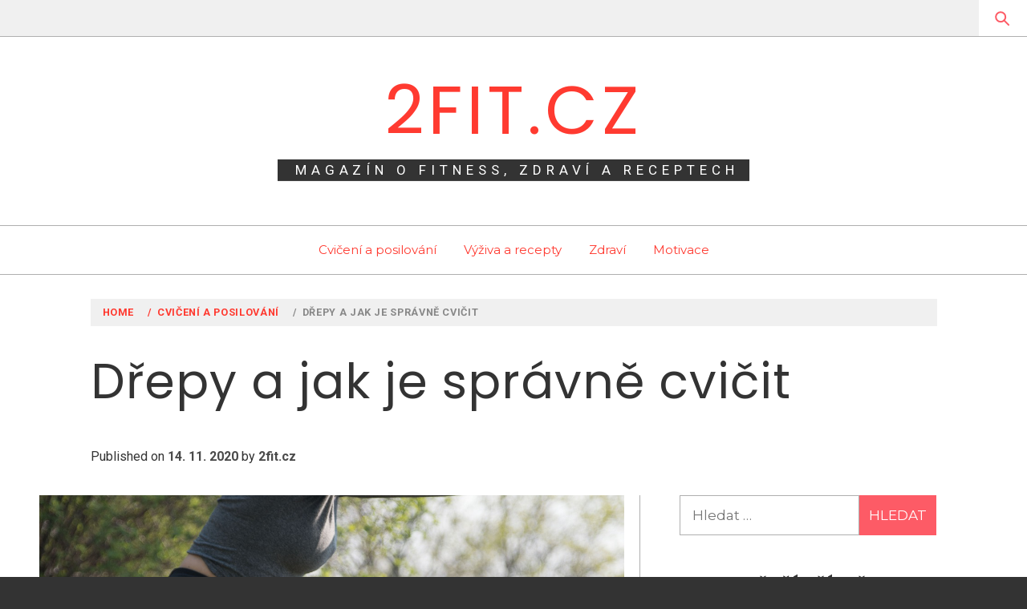

--- FILE ---
content_type: text/html; charset=UTF-8
request_url: https://2fit.cz/drepy/
body_size: 13313
content:
<!doctype html>
<html lang="cs">
<head>
	<script async src="https://pagead2.googlesyndication.com/pagead/js/adsbygoogle.js?client=ca-pub-2363727891142743"
     crossorigin="anonymous"></script>
    <meta charset="UTF-8">
    <meta name="viewport" content="width=device-width, initial-scale=1">
    <link rel="profile" href="https://gmpg.org/xfn/11">
    <meta name='robots' content='index, follow, max-image-preview:large, max-snippet:-1, max-video-preview:-1' />
	<style>img:is([sizes="auto" i], [sizes^="auto," i]) { contain-intrinsic-size: 3000px 1500px }</style>
	
	<!-- This site is optimized with the Yoast SEO plugin v26.2 - https://yoast.com/wordpress/plugins/seo/ -->
	<title>Dřepy a jak je správně cvičit 🔺 2fit.cz</title>
	<link rel="canonical" href="https://2fit.cz/drepy/" />
	<meta property="og:locale" content="cs_CZ" />
	<meta property="og:type" content="article" />
	<meta property="og:title" content="Dřepy a jak je správně cvičit 🔺 2fit.cz" />
	<meta property="og:description" content="Dřep je jeden z nejkomplexnějších cviků na posílení dolních končetin a také jeden z nejefektivnějších cviků na tvarování stehenních i hýžďových svalů. Patří také do trojboje hned vedle mrtvého tahu a benchpressu v silovém tréninku. Vedle shybů, kliků a zkracovaček [&hellip;]" />
	<meta property="og:url" content="https://2fit.cz/drepy/" />
	<meta property="og:site_name" content="2fit.cz" />
	<meta property="article:published_time" content="2020-11-14T19:23:32+00:00" />
	<meta property="article:modified_time" content="2020-12-29T12:42:55+00:00" />
	<meta property="og:image" content="https://2fit.cz/wp-content/uploads/2020/11/drep.jpg" />
	<meta property="og:image:width" content="1280" />
	<meta property="og:image:height" content="960" />
	<meta property="og:image:type" content="image/jpeg" />
	<meta name="author" content="2fit.cz" />
	<meta name="twitter:card" content="summary_large_image" />
	<meta name="twitter:label1" content="Napsal(a)" />
	<meta name="twitter:data1" content="2fit.cz" />
	<meta name="twitter:label2" content="Odhadovaná doba čtení" />
	<meta name="twitter:data2" content="3 minuty" />
	<script type="application/ld+json" class="yoast-schema-graph">{"@context":"https://schema.org","@graph":[{"@type":"WebPage","@id":"https://2fit.cz/drepy/","url":"https://2fit.cz/drepy/","name":"Dřepy a jak je správně cvičit 🔺 2fit.cz","isPartOf":{"@id":"https://2fit.cz/#website"},"primaryImageOfPage":{"@id":"https://2fit.cz/drepy/#primaryimage"},"image":{"@id":"https://2fit.cz/drepy/#primaryimage"},"thumbnailUrl":"https://2fit.cz/wp-content/uploads/2020/11/drep.jpg","datePublished":"2020-11-14T19:23:32+00:00","dateModified":"2020-12-29T12:42:55+00:00","author":{"@id":"https://2fit.cz/#/schema/person/74b28413e41fb9636aeef628886a9a27"},"breadcrumb":{"@id":"https://2fit.cz/drepy/#breadcrumb"},"inLanguage":"cs","potentialAction":[{"@type":"ReadAction","target":["https://2fit.cz/drepy/"]}]},{"@type":"ImageObject","inLanguage":"cs","@id":"https://2fit.cz/drepy/#primaryimage","url":"https://2fit.cz/wp-content/uploads/2020/11/drep.jpg","contentUrl":"https://2fit.cz/wp-content/uploads/2020/11/drep.jpg","width":1280,"height":960,"caption":"Dřepy a jak je správně cvičit"},{"@type":"BreadcrumbList","@id":"https://2fit.cz/drepy/#breadcrumb","itemListElement":[{"@type":"ListItem","position":1,"name":"Domů","item":"https://2fit.cz/"},{"@type":"ListItem","position":2,"name":"Dřepy a jak je správně cvičit"}]},{"@type":"WebSite","@id":"https://2fit.cz/#website","url":"https://2fit.cz/","name":"2fit.cz","description":"Magazín o fitness, zdraví a receptech","potentialAction":[{"@type":"SearchAction","target":{"@type":"EntryPoint","urlTemplate":"https://2fit.cz/?s={search_term_string}"},"query-input":{"@type":"PropertyValueSpecification","valueRequired":true,"valueName":"search_term_string"}}],"inLanguage":"cs"},{"@type":"Person","@id":"https://2fit.cz/#/schema/person/74b28413e41fb9636aeef628886a9a27","name":"2fit.cz","image":{"@type":"ImageObject","inLanguage":"cs","@id":"https://2fit.cz/#/schema/person/image/","url":"https://secure.gravatar.com/avatar/8f87a9684794063b4a0ccb00bfba30861e22dea65f8b54aae5af608b32732c20?s=96&d=mm&r=g","contentUrl":"https://secure.gravatar.com/avatar/8f87a9684794063b4a0ccb00bfba30861e22dea65f8b54aae5af608b32732c20?s=96&d=mm&r=g","caption":"2fit.cz"},"sameAs":["https://2fit.cz"],"url":"https://2fit.cz/author/2fit/"}]}</script>
	<!-- / Yoast SEO plugin. -->


<link rel='dns-prefetch' href='//fonts.googleapis.com' />
<link rel="alternate" type="application/rss+xml" title="2fit.cz &raquo; RSS zdroj" href="https://2fit.cz/feed/" />
<link rel="alternate" type="application/rss+xml" title="2fit.cz &raquo; RSS komentářů" href="https://2fit.cz/comments/feed/" />
<script type="text/javascript">
/* <![CDATA[ */
window._wpemojiSettings = {"baseUrl":"https:\/\/s.w.org\/images\/core\/emoji\/16.0.1\/72x72\/","ext":".png","svgUrl":"https:\/\/s.w.org\/images\/core\/emoji\/16.0.1\/svg\/","svgExt":".svg","source":{"concatemoji":"https:\/\/2fit.cz\/wp-includes\/js\/wp-emoji-release.min.js?ver=6.8.3"}};
/*! This file is auto-generated */
!function(s,n){var o,i,e;function c(e){try{var t={supportTests:e,timestamp:(new Date).valueOf()};sessionStorage.setItem(o,JSON.stringify(t))}catch(e){}}function p(e,t,n){e.clearRect(0,0,e.canvas.width,e.canvas.height),e.fillText(t,0,0);var t=new Uint32Array(e.getImageData(0,0,e.canvas.width,e.canvas.height).data),a=(e.clearRect(0,0,e.canvas.width,e.canvas.height),e.fillText(n,0,0),new Uint32Array(e.getImageData(0,0,e.canvas.width,e.canvas.height).data));return t.every(function(e,t){return e===a[t]})}function u(e,t){e.clearRect(0,0,e.canvas.width,e.canvas.height),e.fillText(t,0,0);for(var n=e.getImageData(16,16,1,1),a=0;a<n.data.length;a++)if(0!==n.data[a])return!1;return!0}function f(e,t,n,a){switch(t){case"flag":return n(e,"\ud83c\udff3\ufe0f\u200d\u26a7\ufe0f","\ud83c\udff3\ufe0f\u200b\u26a7\ufe0f")?!1:!n(e,"\ud83c\udde8\ud83c\uddf6","\ud83c\udde8\u200b\ud83c\uddf6")&&!n(e,"\ud83c\udff4\udb40\udc67\udb40\udc62\udb40\udc65\udb40\udc6e\udb40\udc67\udb40\udc7f","\ud83c\udff4\u200b\udb40\udc67\u200b\udb40\udc62\u200b\udb40\udc65\u200b\udb40\udc6e\u200b\udb40\udc67\u200b\udb40\udc7f");case"emoji":return!a(e,"\ud83e\udedf")}return!1}function g(e,t,n,a){var r="undefined"!=typeof WorkerGlobalScope&&self instanceof WorkerGlobalScope?new OffscreenCanvas(300,150):s.createElement("canvas"),o=r.getContext("2d",{willReadFrequently:!0}),i=(o.textBaseline="top",o.font="600 32px Arial",{});return e.forEach(function(e){i[e]=t(o,e,n,a)}),i}function t(e){var t=s.createElement("script");t.src=e,t.defer=!0,s.head.appendChild(t)}"undefined"!=typeof Promise&&(o="wpEmojiSettingsSupports",i=["flag","emoji"],n.supports={everything:!0,everythingExceptFlag:!0},e=new Promise(function(e){s.addEventListener("DOMContentLoaded",e,{once:!0})}),new Promise(function(t){var n=function(){try{var e=JSON.parse(sessionStorage.getItem(o));if("object"==typeof e&&"number"==typeof e.timestamp&&(new Date).valueOf()<e.timestamp+604800&&"object"==typeof e.supportTests)return e.supportTests}catch(e){}return null}();if(!n){if("undefined"!=typeof Worker&&"undefined"!=typeof OffscreenCanvas&&"undefined"!=typeof URL&&URL.createObjectURL&&"undefined"!=typeof Blob)try{var e="postMessage("+g.toString()+"("+[JSON.stringify(i),f.toString(),p.toString(),u.toString()].join(",")+"));",a=new Blob([e],{type:"text/javascript"}),r=new Worker(URL.createObjectURL(a),{name:"wpTestEmojiSupports"});return void(r.onmessage=function(e){c(n=e.data),r.terminate(),t(n)})}catch(e){}c(n=g(i,f,p,u))}t(n)}).then(function(e){for(var t in e)n.supports[t]=e[t],n.supports.everything=n.supports.everything&&n.supports[t],"flag"!==t&&(n.supports.everythingExceptFlag=n.supports.everythingExceptFlag&&n.supports[t]);n.supports.everythingExceptFlag=n.supports.everythingExceptFlag&&!n.supports.flag,n.DOMReady=!1,n.readyCallback=function(){n.DOMReady=!0}}).then(function(){return e}).then(function(){var e;n.supports.everything||(n.readyCallback(),(e=n.source||{}).concatemoji?t(e.concatemoji):e.wpemoji&&e.twemoji&&(t(e.twemoji),t(e.wpemoji)))}))}((window,document),window._wpemojiSettings);
/* ]]> */
</script>
<style id='wp-emoji-styles-inline-css' type='text/css'>

	img.wp-smiley, img.emoji {
		display: inline !important;
		border: none !important;
		box-shadow: none !important;
		height: 1em !important;
		width: 1em !important;
		margin: 0 0.07em !important;
		vertical-align: -0.1em !important;
		background: none !important;
		padding: 0 !important;
	}
</style>
<link rel='stylesheet' id='wp-block-library-css' href='https://2fit.cz/wp-includes/css/dist/block-library/style.min.css?ver=6.8.3' type='text/css' media='all' />
<style id='classic-theme-styles-inline-css' type='text/css'>
/*! This file is auto-generated */
.wp-block-button__link{color:#fff;background-color:#32373c;border-radius:9999px;box-shadow:none;text-decoration:none;padding:calc(.667em + 2px) calc(1.333em + 2px);font-size:1.125em}.wp-block-file__button{background:#32373c;color:#fff;text-decoration:none}
</style>
<style id='global-styles-inline-css' type='text/css'>
:root{--wp--preset--aspect-ratio--square: 1;--wp--preset--aspect-ratio--4-3: 4/3;--wp--preset--aspect-ratio--3-4: 3/4;--wp--preset--aspect-ratio--3-2: 3/2;--wp--preset--aspect-ratio--2-3: 2/3;--wp--preset--aspect-ratio--16-9: 16/9;--wp--preset--aspect-ratio--9-16: 9/16;--wp--preset--color--black: #000000;--wp--preset--color--cyan-bluish-gray: #abb8c3;--wp--preset--color--white: #ffffff;--wp--preset--color--pale-pink: #f78da7;--wp--preset--color--vivid-red: #cf2e2e;--wp--preset--color--luminous-vivid-orange: #ff6900;--wp--preset--color--luminous-vivid-amber: #fcb900;--wp--preset--color--light-green-cyan: #7bdcb5;--wp--preset--color--vivid-green-cyan: #00d084;--wp--preset--color--pale-cyan-blue: #8ed1fc;--wp--preset--color--vivid-cyan-blue: #0693e3;--wp--preset--color--vivid-purple: #9b51e0;--wp--preset--gradient--vivid-cyan-blue-to-vivid-purple: linear-gradient(135deg,rgba(6,147,227,1) 0%,rgb(155,81,224) 100%);--wp--preset--gradient--light-green-cyan-to-vivid-green-cyan: linear-gradient(135deg,rgb(122,220,180) 0%,rgb(0,208,130) 100%);--wp--preset--gradient--luminous-vivid-amber-to-luminous-vivid-orange: linear-gradient(135deg,rgba(252,185,0,1) 0%,rgba(255,105,0,1) 100%);--wp--preset--gradient--luminous-vivid-orange-to-vivid-red: linear-gradient(135deg,rgba(255,105,0,1) 0%,rgb(207,46,46) 100%);--wp--preset--gradient--very-light-gray-to-cyan-bluish-gray: linear-gradient(135deg,rgb(238,238,238) 0%,rgb(169,184,195) 100%);--wp--preset--gradient--cool-to-warm-spectrum: linear-gradient(135deg,rgb(74,234,220) 0%,rgb(151,120,209) 20%,rgb(207,42,186) 40%,rgb(238,44,130) 60%,rgb(251,105,98) 80%,rgb(254,248,76) 100%);--wp--preset--gradient--blush-light-purple: linear-gradient(135deg,rgb(255,206,236) 0%,rgb(152,150,240) 100%);--wp--preset--gradient--blush-bordeaux: linear-gradient(135deg,rgb(254,205,165) 0%,rgb(254,45,45) 50%,rgb(107,0,62) 100%);--wp--preset--gradient--luminous-dusk: linear-gradient(135deg,rgb(255,203,112) 0%,rgb(199,81,192) 50%,rgb(65,88,208) 100%);--wp--preset--gradient--pale-ocean: linear-gradient(135deg,rgb(255,245,203) 0%,rgb(182,227,212) 50%,rgb(51,167,181) 100%);--wp--preset--gradient--electric-grass: linear-gradient(135deg,rgb(202,248,128) 0%,rgb(113,206,126) 100%);--wp--preset--gradient--midnight: linear-gradient(135deg,rgb(2,3,129) 0%,rgb(40,116,252) 100%);--wp--preset--font-size--small: 13px;--wp--preset--font-size--medium: 20px;--wp--preset--font-size--large: 36px;--wp--preset--font-size--x-large: 42px;--wp--preset--spacing--20: 0.44rem;--wp--preset--spacing--30: 0.67rem;--wp--preset--spacing--40: 1rem;--wp--preset--spacing--50: 1.5rem;--wp--preset--spacing--60: 2.25rem;--wp--preset--spacing--70: 3.38rem;--wp--preset--spacing--80: 5.06rem;--wp--preset--shadow--natural: 6px 6px 9px rgba(0, 0, 0, 0.2);--wp--preset--shadow--deep: 12px 12px 50px rgba(0, 0, 0, 0.4);--wp--preset--shadow--sharp: 6px 6px 0px rgba(0, 0, 0, 0.2);--wp--preset--shadow--outlined: 6px 6px 0px -3px rgba(255, 255, 255, 1), 6px 6px rgba(0, 0, 0, 1);--wp--preset--shadow--crisp: 6px 6px 0px rgba(0, 0, 0, 1);}:where(.is-layout-flex){gap: 0.5em;}:where(.is-layout-grid){gap: 0.5em;}body .is-layout-flex{display: flex;}.is-layout-flex{flex-wrap: wrap;align-items: center;}.is-layout-flex > :is(*, div){margin: 0;}body .is-layout-grid{display: grid;}.is-layout-grid > :is(*, div){margin: 0;}:where(.wp-block-columns.is-layout-flex){gap: 2em;}:where(.wp-block-columns.is-layout-grid){gap: 2em;}:where(.wp-block-post-template.is-layout-flex){gap: 1.25em;}:where(.wp-block-post-template.is-layout-grid){gap: 1.25em;}.has-black-color{color: var(--wp--preset--color--black) !important;}.has-cyan-bluish-gray-color{color: var(--wp--preset--color--cyan-bluish-gray) !important;}.has-white-color{color: var(--wp--preset--color--white) !important;}.has-pale-pink-color{color: var(--wp--preset--color--pale-pink) !important;}.has-vivid-red-color{color: var(--wp--preset--color--vivid-red) !important;}.has-luminous-vivid-orange-color{color: var(--wp--preset--color--luminous-vivid-orange) !important;}.has-luminous-vivid-amber-color{color: var(--wp--preset--color--luminous-vivid-amber) !important;}.has-light-green-cyan-color{color: var(--wp--preset--color--light-green-cyan) !important;}.has-vivid-green-cyan-color{color: var(--wp--preset--color--vivid-green-cyan) !important;}.has-pale-cyan-blue-color{color: var(--wp--preset--color--pale-cyan-blue) !important;}.has-vivid-cyan-blue-color{color: var(--wp--preset--color--vivid-cyan-blue) !important;}.has-vivid-purple-color{color: var(--wp--preset--color--vivid-purple) !important;}.has-black-background-color{background-color: var(--wp--preset--color--black) !important;}.has-cyan-bluish-gray-background-color{background-color: var(--wp--preset--color--cyan-bluish-gray) !important;}.has-white-background-color{background-color: var(--wp--preset--color--white) !important;}.has-pale-pink-background-color{background-color: var(--wp--preset--color--pale-pink) !important;}.has-vivid-red-background-color{background-color: var(--wp--preset--color--vivid-red) !important;}.has-luminous-vivid-orange-background-color{background-color: var(--wp--preset--color--luminous-vivid-orange) !important;}.has-luminous-vivid-amber-background-color{background-color: var(--wp--preset--color--luminous-vivid-amber) !important;}.has-light-green-cyan-background-color{background-color: var(--wp--preset--color--light-green-cyan) !important;}.has-vivid-green-cyan-background-color{background-color: var(--wp--preset--color--vivid-green-cyan) !important;}.has-pale-cyan-blue-background-color{background-color: var(--wp--preset--color--pale-cyan-blue) !important;}.has-vivid-cyan-blue-background-color{background-color: var(--wp--preset--color--vivid-cyan-blue) !important;}.has-vivid-purple-background-color{background-color: var(--wp--preset--color--vivid-purple) !important;}.has-black-border-color{border-color: var(--wp--preset--color--black) !important;}.has-cyan-bluish-gray-border-color{border-color: var(--wp--preset--color--cyan-bluish-gray) !important;}.has-white-border-color{border-color: var(--wp--preset--color--white) !important;}.has-pale-pink-border-color{border-color: var(--wp--preset--color--pale-pink) !important;}.has-vivid-red-border-color{border-color: var(--wp--preset--color--vivid-red) !important;}.has-luminous-vivid-orange-border-color{border-color: var(--wp--preset--color--luminous-vivid-orange) !important;}.has-luminous-vivid-amber-border-color{border-color: var(--wp--preset--color--luminous-vivid-amber) !important;}.has-light-green-cyan-border-color{border-color: var(--wp--preset--color--light-green-cyan) !important;}.has-vivid-green-cyan-border-color{border-color: var(--wp--preset--color--vivid-green-cyan) !important;}.has-pale-cyan-blue-border-color{border-color: var(--wp--preset--color--pale-cyan-blue) !important;}.has-vivid-cyan-blue-border-color{border-color: var(--wp--preset--color--vivid-cyan-blue) !important;}.has-vivid-purple-border-color{border-color: var(--wp--preset--color--vivid-purple) !important;}.has-vivid-cyan-blue-to-vivid-purple-gradient-background{background: var(--wp--preset--gradient--vivid-cyan-blue-to-vivid-purple) !important;}.has-light-green-cyan-to-vivid-green-cyan-gradient-background{background: var(--wp--preset--gradient--light-green-cyan-to-vivid-green-cyan) !important;}.has-luminous-vivid-amber-to-luminous-vivid-orange-gradient-background{background: var(--wp--preset--gradient--luminous-vivid-amber-to-luminous-vivid-orange) !important;}.has-luminous-vivid-orange-to-vivid-red-gradient-background{background: var(--wp--preset--gradient--luminous-vivid-orange-to-vivid-red) !important;}.has-very-light-gray-to-cyan-bluish-gray-gradient-background{background: var(--wp--preset--gradient--very-light-gray-to-cyan-bluish-gray) !important;}.has-cool-to-warm-spectrum-gradient-background{background: var(--wp--preset--gradient--cool-to-warm-spectrum) !important;}.has-blush-light-purple-gradient-background{background: var(--wp--preset--gradient--blush-light-purple) !important;}.has-blush-bordeaux-gradient-background{background: var(--wp--preset--gradient--blush-bordeaux) !important;}.has-luminous-dusk-gradient-background{background: var(--wp--preset--gradient--luminous-dusk) !important;}.has-pale-ocean-gradient-background{background: var(--wp--preset--gradient--pale-ocean) !important;}.has-electric-grass-gradient-background{background: var(--wp--preset--gradient--electric-grass) !important;}.has-midnight-gradient-background{background: var(--wp--preset--gradient--midnight) !important;}.has-small-font-size{font-size: var(--wp--preset--font-size--small) !important;}.has-medium-font-size{font-size: var(--wp--preset--font-size--medium) !important;}.has-large-font-size{font-size: var(--wp--preset--font-size--large) !important;}.has-x-large-font-size{font-size: var(--wp--preset--font-size--x-large) !important;}
:where(.wp-block-post-template.is-layout-flex){gap: 1.25em;}:where(.wp-block-post-template.is-layout-grid){gap: 1.25em;}
:where(.wp-block-columns.is-layout-flex){gap: 2em;}:where(.wp-block-columns.is-layout-grid){gap: 2em;}
:root :where(.wp-block-pullquote){font-size: 1.5em;line-height: 1.6;}
</style>
<link rel='stylesheet' id='dashicons-css' href='https://2fit.cz/wp-includes/css/dashicons.min.css?ver=6.8.3' type='text/css' media='all' />
<link rel='stylesheet' id='admin-bar-css' href='https://2fit.cz/wp-includes/css/admin-bar.min.css?ver=6.8.3' type='text/css' media='all' />
<style id='admin-bar-inline-css' type='text/css'>

    /* Hide CanvasJS credits for P404 charts specifically */
    #p404RedirectChart .canvasjs-chart-credit {
        display: none !important;
    }
    
    #p404RedirectChart canvas {
        border-radius: 6px;
    }

    .p404-redirect-adminbar-weekly-title {
        font-weight: bold;
        font-size: 14px;
        color: #fff;
        margin-bottom: 6px;
    }

    #wpadminbar #wp-admin-bar-p404_free_top_button .ab-icon:before {
        content: "\f103";
        color: #dc3545;
        top: 3px;
    }
    
    #wp-admin-bar-p404_free_top_button .ab-item {
        min-width: 80px !important;
        padding: 0px !important;
    }
    
    /* Ensure proper positioning and z-index for P404 dropdown */
    .p404-redirect-adminbar-dropdown-wrap { 
        min-width: 0; 
        padding: 0;
        position: static !important;
    }
    
    #wpadminbar #wp-admin-bar-p404_free_top_button_dropdown {
        position: static !important;
    }
    
    #wpadminbar #wp-admin-bar-p404_free_top_button_dropdown .ab-item {
        padding: 0 !important;
        margin: 0 !important;
    }
    
    .p404-redirect-dropdown-container {
        min-width: 340px;
        padding: 18px 18px 12px 18px;
        background: #23282d !important;
        color: #fff;
        border-radius: 12px;
        box-shadow: 0 8px 32px rgba(0,0,0,0.25);
        margin-top: 10px;
        position: relative !important;
        z-index: 999999 !important;
        display: block !important;
        border: 1px solid #444;
    }
    
    /* Ensure P404 dropdown appears on hover */
    #wpadminbar #wp-admin-bar-p404_free_top_button .p404-redirect-dropdown-container { 
        display: none !important;
    }
    
    #wpadminbar #wp-admin-bar-p404_free_top_button:hover .p404-redirect-dropdown-container { 
        display: block !important;
    }
    
    #wpadminbar #wp-admin-bar-p404_free_top_button:hover #wp-admin-bar-p404_free_top_button_dropdown .p404-redirect-dropdown-container {
        display: block !important;
    }
    
    .p404-redirect-card {
        background: #2c3338;
        border-radius: 8px;
        padding: 18px 18px 12px 18px;
        box-shadow: 0 2px 8px rgba(0,0,0,0.07);
        display: flex;
        flex-direction: column;
        align-items: flex-start;
        border: 1px solid #444;
    }
    
    .p404-redirect-btn {
        display: inline-block;
        background: #dc3545;
        color: #fff !important;
        font-weight: bold;
        padding: 5px 22px;
        border-radius: 8px;
        text-decoration: none;
        font-size: 17px;
        transition: background 0.2s, box-shadow 0.2s;
        margin-top: 8px;
        box-shadow: 0 2px 8px rgba(220,53,69,0.15);
        text-align: center;
        line-height: 1.6;
    }
    
    .p404-redirect-btn:hover {
        background: #c82333;
        color: #fff !important;
        box-shadow: 0 4px 16px rgba(220,53,69,0.25);
    }
    
    /* Prevent conflicts with other admin bar dropdowns */
    #wpadminbar .ab-top-menu > li:hover > .ab-item,
    #wpadminbar .ab-top-menu > li.hover > .ab-item {
        z-index: auto;
    }
    
    #wpadminbar #wp-admin-bar-p404_free_top_button:hover > .ab-item {
        z-index: 999998 !important;
    }
    
</style>
<link rel='stylesheet' id='ez-toc-css' href='https://2fit.cz/wp-content/plugins/easy-table-of-contents/assets/css/screen.min.css?ver=2.0.76' type='text/css' media='all' />
<style id='ez-toc-inline-css' type='text/css'>
div#ez-toc-container .ez-toc-title {font-size: 120%;}div#ez-toc-container .ez-toc-title {font-weight: 500;}div#ez-toc-container ul li , div#ez-toc-container ul li a {font-size: 95%;}div#ez-toc-container ul li , div#ez-toc-container ul li a {font-weight: 500;}div#ez-toc-container nav ul ul li {font-size: 90%;}
.ez-toc-container-direction {direction: ltr;}.ez-toc-counter ul{counter-reset: item ;}.ez-toc-counter nav ul li a::before {content: counters(item, '.', decimal) '. ';display: inline-block;counter-increment: item;flex-grow: 0;flex-shrink: 0;margin-right: .2em; float: left; }.ez-toc-widget-direction {direction: ltr;}.ez-toc-widget-container ul{counter-reset: item ;}.ez-toc-widget-container nav ul li a::before {content: counters(item, '.', decimal) '. ';display: inline-block;counter-increment: item;flex-grow: 0;flex-shrink: 0;margin-right: .2em; float: left; }
</style>
<link rel='stylesheet' id='ionicons-css' href='https://2fit.cz/wp-content/themes/magazine-elite/assets/lib/ionicons/css/ionicons.min.css?ver=6.8.3' type='text/css' media='all' />
<link rel='stylesheet' id='bootstrap-css' href='https://2fit.cz/wp-content/themes/magazine-elite/assets/lib/bootstrap/css/bootstrap.min.css?ver=6.8.3' type='text/css' media='all' />
<link rel='stylesheet' id='slick-css' href='https://2fit.cz/wp-content/themes/magazine-elite/assets/lib/slick/css/slick.min.css?ver=6.8.3' type='text/css' media='all' />
<link rel='stylesheet' id='jquery-sidr-css-css' href='https://2fit.cz/wp-content/themes/magazine-elite/assets/lib/sidr/css/jquery.sidr.dark.css?ver=6.8.3' type='text/css' media='all' />
<link rel='stylesheet' id='mediaelement-css' href='https://2fit.cz/wp-includes/js/mediaelement/mediaelementplayer-legacy.min.css?ver=4.2.17' type='text/css' media='all' />
<link rel='stylesheet' id='wp-mediaelement-css' href='https://2fit.cz/wp-includes/js/mediaelement/wp-mediaelement.min.css?ver=6.8.3' type='text/css' media='all' />
<link rel='stylesheet' id='magazine-elite-style-css' href='https://2fit.cz/wp-content/themes/magazine-elite/style.css?ver=6.8.3' type='text/css' media='all' />
<style id='magazine-elite-style-inline-css' type='text/css'>

			.post-navigation .nav-previous { background-image: url(https://2fit.cz/wp-content/uploads/2020/11/vitaminy.jpg); }
			.post-navigation .nav-previous .post-title, .post-navigation .nav-previous a:hover .post-title, .post-navigation .nav-previous .meta-nav { color: #fff; }
			.post-navigation .nav-previous a:before { background-color: rgba(0, 0, 0, 0.4); }
		
			.post-navigation .nav-next { background-image: url(https://2fit.cz/wp-content/uploads/2020/11/zdravy-zivotni-styl.jpg); border-top: 0; }
			.post-navigation .nav-next .post-title, .post-navigation .nav-next a:hover .post-title, .post-navigation .nav-next .meta-nav { color: #fff; }
			.post-navigation .nav-next a:before { background-color: rgba(0, 0, 0, 0.4); }
		
</style>
<link rel='stylesheet' id='magazine-elite-google-fonts-css' href='https://fonts.googleapis.com/css?family=Poppins:400,400i,700,700i|Roboto:400,700|Montserrat&#038;subset=latin,latin-ext' type='text/css' media='all' />
<script type="text/javascript" src="https://2fit.cz/wp-includes/js/jquery/jquery.min.js?ver=3.7.1" id="jquery-core-js"></script>
<script type="text/javascript" src="https://2fit.cz/wp-includes/js/jquery/jquery-migrate.min.js?ver=3.4.1" id="jquery-migrate-js"></script>
<link rel="EditURI" type="application/rsd+xml" title="RSD" href="https://2fit.cz/xmlrpc.php?rsd" />
<meta name="generator" content="WordPress 6.8.3" />
<link rel='shortlink' href='https://2fit.cz/?p=124' />
<link rel="alternate" title="oEmbed (JSON)" type="application/json+oembed" href="https://2fit.cz/wp-json/oembed/1.0/embed?url=https%3A%2F%2F2fit.cz%2Fdrepy%2F" />
<link rel="alternate" title="oEmbed (XML)" type="text/xml+oembed" href="https://2fit.cz/wp-json/oembed/1.0/embed?url=https%3A%2F%2F2fit.cz%2Fdrepy%2F&#038;format=xml" />
		<style type="text/css">
					.site-title a,
			.site-description {
				color: #ff3a30;
			}
				</style>
				<style type="text/css" id="wp-custom-css">
			#entry-content a {color: #ff3a30 !important;}		</style>
		</head>
<body data-rsssl=1 class="wp-singular post-template-default single single-post postid-124 single-format-standard wp-theme-magazine-elite saga-full-layout accessbar-disabled right-sidebar">


<div id="page" class="site">
    <a class="skip-link screen-reader-text" href="#content">Skip to content</a>

        <div class="preloader" style="display:none">
        <div class="loader-wrapper">
            <div class="loader-content">
                <div class="loader-dot dot-1"></div>
                <div class="loader-dot dot-2"></div>
                <div class="loader-dot dot-3"></div>
                <div class="loader-dot dot-4"></div>
                <div class="loader-dot dot-5"></div>
                <div class="loader-dot dot-6"></div>
                <div class="loader-dot dot-7"></div>
                <div class="loader-dot dot-8"></div>
                <div class="loader-dot dot-center"></div>
            </div>
        </div>
    </div>

    <header id="saga-header" class="site-header">
                    <div class="saga-topnav">
                <div class="container-fluid">
                    <div class="row">
                        <div class="col-sm-10 col-xs-10">
                            <div class="top-nav primary-font">
                                                            </div>
                        </div>
                        <div class="pull-right">
                            <a href="#" class="search-button">
                                <span class="saga-search-icon" aria-hidden="true"></span>
                            </a>
                        </div>
                    </div>
                </div>
            </div>
        
        <div class="search-box">
            <div class="container">
                <div class="row">
                    <div class="col-sm-8 col-sm-offset-2 col-xs-12">
                        <form role="search" method="get" class="search-form" action="https://2fit.cz/">
				<label>
					<span class="screen-reader-text">Vyhledávání</span>
					<input type="search" class="search-field" placeholder="Hledat &hellip;" value="" name="s" />
				</label>
				<input type="submit" class="search-submit" value="Hledat" />
			</form>                    </div>
                </div>
            </div>
        </div><!--Searchbar Ends-->

        <div class="saga-midnav data-bg" data-background="">
            <div class="container">
                <div class="row">
                    <div class="col-sm-12">
                        <div class="site-branding text-center">
                                                            <p class="site-title"><a href="https://2fit.cz/" rel="home">2fit.cz</a></p>
                                                                <p class="site-description primary-font">
                                    <span>Magazín o fitness, zdraví a receptech</span>
                                </p>
                                                        </div><!-- .site-branding -->
                    </div>
                </div>
            </div>
        </div>
        <div class="saga-navigation">
            <div class="navigation-wrapper">
                <nav id="site-navigation" class="main-navigation">
                <span class="toggle-menu" aria-controls="primary-menu" aria-expanded="false">
                     <span class="screen-reader-text">
                        Primary Menu                    </span>
                    <i class="ham"></i>
                </span>
                <div class="menu"><ul id="primary-menu" class="menu"><li id="menu-item-6" class="menu-item menu-item-type-taxonomy menu-item-object-category current-post-ancestor current-menu-parent current-post-parent menu-item-6"><a href="https://2fit.cz/category/cviceni-posilovani/">Cvičení a posilování</a></li>
<li id="menu-item-7" class="menu-item menu-item-type-taxonomy menu-item-object-category menu-item-7"><a href="https://2fit.cz/category/vyziva/">Výživa a recepty</a></li>
<li id="menu-item-8" class="menu-item menu-item-type-taxonomy menu-item-object-category menu-item-8"><a href="https://2fit.cz/category/zdravi/">Zdraví</a></li>
<li id="menu-item-10" class="menu-item menu-item-type-taxonomy menu-item-object-category menu-item-10"><a href="https://2fit.cz/category/motivace/">Motivace</a></li>
</ul></div>                </nav><!-- #site-navigation -->
            </div>
        </div>
    </header><!-- #masthead -->

                <div class="wrapper inner-banner">
                <div class="entry-header-wrapper">
                    <div class="container">
                        <div class="row">
                            <div class="col-sm-12">
                                <div class="primary-font saga-bredcrumb">
                                    <div role="navigation" aria-label="Breadcrumbs" class="breadcrumb-trail breadcrumbs" itemprop="breadcrumb"><ul class="trail-items" itemscope itemtype="http://schema.org/BreadcrumbList"><meta name="numberOfItems" content="3" /><meta name="itemListOrder" content="Ascending" /><li itemprop="itemListElement" itemscope itemtype="http://schema.org/ListItem" class="trail-item trail-begin"><a href="https://2fit.cz" rel="home"><span itemprop="name">Home</span></a><meta itemprop="position" content="1" /></li><li itemprop="itemListElement" itemscope itemtype="http://schema.org/ListItem" class="trail-item"><a href="https://2fit.cz/category/cviceni-posilovani/"><span itemprop="name">Cvičení a posilování</span></a><meta itemprop="position" content="2" /></li><li itemprop="itemListElement" itemscope itemtype="http://schema.org/ListItem" class="trail-item trail-end"><span itemprop="name">Dřepy a jak je správně cvičit</span><meta itemprop="position" content="3" /></li></ul></div>                                </div>
                            </div>
                            <div class="col-sm-12">
                                <h1 class="entry-title">Dřepy a jak je správně cvičit</h1>                                                                    <header class="entry-header">
                                        <div class="entry-meta entry-inner primary-font small-font">
                                            <span class="posted-on">Published on <a href="https://2fit.cz/drepy/" rel="bookmark"><time class="entry-date published" datetime="2020-11-14T20:23:32+01:00">14. 11. 2020</time><time class="updated" datetime="2020-12-29T13:42:55+01:00">29. 12. 2020</time></a></span><span class="byline"> by <span class="author vcard"><a class="url fn n" href="https://2fit.cz/author/2fit/">2fit.cz</a></span></span>                                        </div>
                                    </header>
                                                            </div>
                        </div>
                    </div>
                </div>
            </div>
                        <div id="content" class="site-content">
        
	<div id="primary" class="content-area">
		<main id="main" class="site-main">

		<article id="post-124" class="post-124 post type-post status-publish format-standard has-post-thumbnail hentry category-cviceni-posilovani">
        <div class="saga-featured-image post-thumb"><img width="1280" height="960" src="https://2fit.cz/wp-content/uploads/2020/11/drep.jpg" class="attachment-full size-full wp-post-image" alt="Dřepy a jak je správně cvičit" decoding="async" fetchpriority="high" srcset="https://2fit.cz/wp-content/uploads/2020/11/drep.jpg 1280w, https://2fit.cz/wp-content/uploads/2020/11/drep-300x225.jpg 300w, https://2fit.cz/wp-content/uploads/2020/11/drep-1024x768.jpg 1024w, https://2fit.cz/wp-content/uploads/2020/11/drep-768x576.jpg 768w" sizes="(max-width: 1280px) 100vw, 1280px" /></div><div class="entry-content" data-initials=""><div id="ez-toc-container" class="ez-toc-v2_0_76 counter-hierarchy ez-toc-counter ez-toc-grey ez-toc-container-direction">
<div class="ez-toc-title-container"><p class="ez-toc-title" style="cursor:inherit">Obsah</p>
</div><nav><ul class='ez-toc-list ez-toc-list-level-1 ' ><li class='ez-toc-page-1 ez-toc-heading-level-2'><a class="ez-toc-link ez-toc-heading-1" href="#Na_co_se_zamerit_pri_drepovani" >Na co se zaměřit při dřepování</a><ul class='ez-toc-list-level-3' ><li class='ez-toc-heading-level-3'><a class="ez-toc-link ez-toc-heading-2" href="#1_Postoj_a_hloubka_drepu" >1. Postoj a hloubka dřepu</a></li><li class='ez-toc-page-1 ez-toc-heading-level-3'><a class="ez-toc-link ez-toc-heading-3" href="#2_Spravny_dech" >2. Správný dech</a></li><li class='ez-toc-page-1 ez-toc-heading-level-3'><a class="ez-toc-link ez-toc-heading-4" href="#3_Zatez" >3. Zátěž</a></li></ul></li></ul></nav></div>

<p>Dřep je jeden z nejkomplexnějších <a href="https://2fit.cz/category/cviceni-posilovani/">cviků</a> na <a href="https://2fit.cz/trenink-nohou/">posílení dolních končetin</a> a také jeden z nejefektivnějších cviků na tvarování stehenních i hýžďových svalů. Patří také do trojboje hned vedle mrtvého tahu a benchpressu v <a href="https://2fit.cz/silovy-trenink-a-jeho-vyhody/">silovém tréninku</a>. Vedle shybů, kliků a zkracovaček patří také k základním a nejúčinějším cvikům <a href="https://2fit.cz/kalistenika-jak-vybudovat-svaly-bez-posilovny/">kalisteniky.</a> Dřepy jsou však jedním z nejtěžších cviků na <strong>provedení a správnou techniku</strong> a při dřepování dochází k častým chybám, které můžou vést k přetížení a bolesti zad, v horším případě ke zranění. Jaké jsou nejčastější chyby při dřepech? Na ty nejčastější se podíváme v tomto článku.</p>



<h2 class="wp-block-heading"><span class="ez-toc-section" id="Na_co_se_zamerit_pri_drepovani"></span><strong>Na co se zaměřit</strong> při dřepování<span class="ez-toc-section-end"></span></h2>



<h3 class="wp-block-heading"><span class="ez-toc-section" id="1_Postoj_a_hloubka_drepu"></span>1. Postoj a hloubka dřepu<span class="ez-toc-section-end"></span></h3>



<p>Správný postoj je důležitý při každém cviku, při dřepech tomu není jinak. Při širším postoji se špičkami více do stran cílíme více na hýžďové svaly a zadní stehna, při postoji na šíři ramen se špičkami rovně cílíme více na kvadricepsy. Při dřepech je důležitá také vhodně zvolená obuv, volte pevnou obuv s nízkou podrážkou (nikdy nedřepujte v pantoflích či teniskách s vyvýšenou patou). Při dřepech nikdy neodlepujte paty a stůjte pevně, aby se země dotýkalo celé chodidlo. Kolena směřují tam, kam směřují naše špičky. Vyvarujte se nejčastější chybě, kdy Vám kolena jdou k sobě. Při správném dřepu je důležitá také hloubka, kdy by měl jít Váš zadek pod úroveň kolen.</p>



<h3 class="wp-block-heading"><span class="ez-toc-section" id="2_Spravny_dech"></span>2. Správný dech<span class="ez-toc-section-end"></span></h3>



<p>Špatné dýchání je rovněž častou chybou při dřepování. Dýchání v průběhu vykonání dřepu, nádech ve spodní pozici nebo špatné nadechnutí před dřepem vídám často. Při správném provedení dřepu se hluboce nadechněte před zahájením pohybu, nádech provádíme do břicha a zpevníme celý trup. S výdechem začínáme až při zvednutí a horní pozici.</p>



<h3 class="wp-block-heading"><span class="ez-toc-section" id="3_Zatez"></span>3. Zátěž<span class="ez-toc-section-end"></span></h3>



<p>Nehrajte na ego a volte takovou zátěž, se kterou zvládnete perfektní dřep s dokonalou technikou. Každý se chce převést a dřepuje s vysokou zátěží na úkor techniky, při kterém možná zvedne vysokou zátěž, ale nedojde ke správnému provedení dřepu, tím tolik nezatíží cvičené svaly a v nejhorším případě dojde ke zranění.</p>



<p><a href="https://2fit.cz/jak-se-efektivne-ucit/">Naučit</a> se dřep se správnou technikou nezabere pouze jeden trénink, je potřeba trénovat, pilovat a nevzdávat to. Pokud chcete mít perfektní dřep a chcete se vyvarovat těmto chybám, trénujte pravidelně. Skvělou pomůckou ke zdokonalování a vyvarování se chyb je pořízení videa, kde vidíte, co děláte správně a co naopak špatně a z videa se můžete poučit.</p>



<figure class="wp-block-embed-youtube wp-block-embed is-type-video is-provider-youtube wp-embed-aspect-16-9 wp-has-aspect-ratio"><div class="wp-block-embed__wrapper">
<iframe title="Say NO to Chicken Legs! | Bodyweight Leg Workout |" width="640" height="360" src="https://www.youtube.com/embed/-AOpemH7Tb4?feature=oembed" frameborder="0" allow="accelerometer; autoplay; clipboard-write; encrypted-media; gyroscope; picture-in-picture; web-share" referrerpolicy="strict-origin-when-cross-origin" allowfullscreen></iframe>
</div></figure>
</div>
    <footer class="entry-footer">
        <div class="entry-meta">
            <span class="cat-links"> <span class="saga-icon ion-ios-folder-outline"></span><a href="https://2fit.cz/category/cviceni-posilovani/" rel="category tag">Cvičení a posilování</a></span>        </div>
    </footer><!-- .entry-footer -->
</article>
	<nav class="navigation post-navigation" aria-label="Příspěvky">
		<h2 class="screen-reader-text">Navigace pro příspěvek</h2>
		<div class="nav-links"><div class="nav-previous"><a href="https://2fit.cz/vitaminy/" rel="prev"><span class="meta-nav" aria-hidden="true">Previous</span> <span class="screen-reader-text">Previous post:</span> <span class="post-title">Vitamíny &#8211; přehled, jaké jsou jejich zdroje a funkce</span></a></div><div class="nav-next"><a href="https://2fit.cz/zdravy-zivotni-styl/" rel="next"><span class="meta-nav" aria-hidden="true">Next</span> <span class="screen-reader-text">Next post:</span> <span class="post-title">Zdravý životní styl a jeho zásady</span></a></div></div>
	</nav>
		</main><!-- #main -->
	</div><!-- #primary -->


<aside id="secondary" class="widget-area">
	<div class="sidebar-bg">
		<div id="search-2" class="widget widget_search"><form role="search" method="get" class="search-form" action="https://2fit.cz/">
				<label>
					<span class="screen-reader-text">Vyhledávání</span>
					<input type="search" class="search-field" placeholder="Hledat &hellip;" value="" name="s" />
				</label>
				<input type="submit" class="search-submit" value="Hledat" />
			</form></div>
		<div id="recent-posts-2" class="widget widget_recent_entries">
		<div class="saga-title-wrapper"><h2 class="widget-title saga-title saga-title-small">Nejnovější příspěvky</h2></div>
		<ul>
											<li>
					<a href="https://2fit.cz/mohou-nam-sny-prozradit-neco-o-nasem-zdravi/">Mohou nám sny prozradit něco o našem zdraví?</a>
									</li>
											<li>
					<a href="https://2fit.cz/prinos-termalnich-lazni-pro-lidske-zdravi/">Přínos termálních lázní pro lidské zdraví</a>
									</li>
											<li>
					<a href="https://2fit.cz/brisaky-jak-ziskat-sixpack/">Břišáky aneb jak získat sixpack</a>
									</li>
											<li>
					<a href="https://2fit.cz/misa-rezy-recept/">Míša řezy &#8211; fit recept na odlehčenou variantu</a>
									</li>
											<li>
					<a href="https://2fit.cz/cheesecake-recept/">Cheesecake &#8211; karamelový recept z tvarohu</a>
									</li>
					</ul>

		</div>	</div>
</aside><!-- #secondary -->
    </div><!-- #content -->
    

<footer id="colophon" class="site-footer">
            <div class="footer-widget-area tertiary-font">
            <div class="container">
                <div class="row">
                                            <div class="col-md-4">
                            <div id="toplist_cz-2" class="widget widget_toplist_cz"><h2 class="widget-title"></h2><a href="https://www.toplist.cz/" target="_top"><script language="JavaScript" type="text/javascript">
<!--
document.write('<img src="https://toplist.cz/dot.asp?id=1797695&http='+escape(document.referrer)+'&wi='+escape(window.screen.width)+'&he='+escape(window.screen.height)+'" alt="TOPlist" border="0" width="1" height="1" />');
//--></script><noscript><img src="https://toplist.cz/dot.asp?id=1797695" alt="TOPlist" border="0" width="1" height="1" /></noscript></a></div><div id="custom_html-2" class="widget_text widget widget_custom_html"><div class="textwidget custom-html-widget"><a href="https://2fit.cz/mise-a-vize/">Mise a vize projektu</a></div></div>                        </div>
                                                                            </div>
            </div>
        </div>
    
    <div class="site-copyright primary-background tertiary-font">
        <div class="container">
            <div class="row">
                <div class="col-sm-12">
                    <span>
                        Copyright © 2fit.cz                    </span>
                    Theme: Magazine Elite by <a rel="designer">Themesaga</a>                </div>
            </div>
        </div>
    </div>

</footer>
</div>
<!-- #page -->




<div class="reveal-model">
    <div class="reveal" role="document">
        <div class="table-format">
            <div class="table-format-child">
                <div class="col-md-8 col-md-offset-2">
                    <div class="row">
                        <div class="col-md-6">
                                                    </div>
                        <div class="col-md-6">
                                                    </div>
                    </div>
                </div>
            </div>
        </div>
        <div class="close-popup"></div>
    </div>
</div>

<script type="speculationrules">
{"prefetch":[{"source":"document","where":{"and":[{"href_matches":"\/*"},{"not":{"href_matches":["\/wp-*.php","\/wp-admin\/*","\/wp-content\/uploads\/*","\/wp-content\/*","\/wp-content\/plugins\/*","\/wp-content\/themes\/magazine-elite\/*","\/*\\?(.+)"]}},{"not":{"selector_matches":"a[rel~=\"nofollow\"]"}},{"not":{"selector_matches":".no-prefetch, .no-prefetch a"}}]},"eagerness":"conservative"}]}
</script>
<script type="text/javascript" src="https://2fit.cz/wp-content/themes/magazine-elite/assets/saga/js/skip-link-focus-fix.js?ver=20151215" id="magazine-elite-skip-link-focus-fix-js"></script>
<script type="text/javascript" src="https://2fit.cz/wp-content/themes/magazine-elite/assets/lib/bootstrap/js/bootstrap.min.js?ver=6.8.3" id="jquery-bootstrap-js"></script>
<script type="text/javascript" src="https://2fit.cz/wp-content/themes/magazine-elite/assets/lib/slick/js/slick.min.js?ver=6.8.3" id="jquery-slick-js"></script>
<script type="text/javascript" src="https://2fit.cz/wp-content/themes/magazine-elite/assets/lib/sidr/js/jquery.sidr.min.js?ver=6.8.3" id="jquery-sidr-js"></script>
<script type="text/javascript" src="https://2fit.cz/wp-includes/js/imagesloaded.min.js?ver=5.0.0" id="imagesloaded-js"></script>
<script type="text/javascript" src="https://2fit.cz/wp-includes/js/masonry.min.js?ver=4.2.2" id="masonry-js"></script>
<script type="text/javascript" id="mediaelement-core-js-before">
/* <![CDATA[ */
var mejsL10n = {"language":"cs","strings":{"mejs.download-file":"St\u00e1hnout soubor","mejs.install-flash":"Pou\u017e\u00edv\u00e1te prohl\u00ed\u017ee\u010d, kter\u00fd nem\u00e1 nainstalovan\u00fd nebo povolen\u00fd Flash Player. Zapn\u011bte Flash Player nebo si st\u00e1hn\u011bte nejnov\u011bj\u0161\u00ed verzi z adresy https:\/\/get.adobe.com\/flashplayer\/","mejs.fullscreen":"Cel\u00e1 obrazovka","mejs.play":"P\u0159ehr\u00e1t","mejs.pause":"Pozastavit","mejs.time-slider":"\u010casov\u00fd posuvn\u00edk","mejs.time-help-text":"Pou\u017eit\u00edm \u0161ipek vlevo\/vpravo se posunete o jednu sekundu, \u0161ipkami nahoru\/dol\u016f se posunete o deset sekund.","mejs.live-broadcast":"\u017div\u011b","mejs.volume-help-text":"Pou\u017eit\u00edm \u0161ipek nahoru\/dol\u016f zv\u00fd\u0161\u00edte nebo sn\u00ed\u017e\u00edte \u00farove\u0148 hlasitosti.","mejs.unmute":"Zapnout zvuk","mejs.mute":"Ztlumit","mejs.volume-slider":"Ovl\u00e1d\u00e1n\u00ed hlasitosti","mejs.video-player":"Video p\u0159ehr\u00e1va\u010d","mejs.audio-player":"Audio p\u0159ehr\u00e1va\u010d","mejs.captions-subtitles":"Titulky","mejs.captions-chapters":"Kapitoly","mejs.none":"\u017d\u00e1dn\u00e1","mejs.afrikaans":"Afrik\u00e1n\u0161tina","mejs.albanian":"Alb\u00e1n\u0161tina","mejs.arabic":"Arab\u0161tina","mejs.belarusian":"B\u011bloru\u0161tina","mejs.bulgarian":"Bulhar\u0161tina","mejs.catalan":"Katal\u00e1n\u0161tina","mejs.chinese":"\u010c\u00edn\u0161tina","mejs.chinese-simplified":"\u010c\u00edn\u0161tina (zjednodu\u0161en\u00e1)","mejs.chinese-traditional":"\u010c\u00edn\u0161tina (tradi\u010dn\u00ed)","mejs.croatian":"Chorvat\u0161tina","mejs.czech":"\u010ce\u0161tina","mejs.danish":"D\u00e1n\u0161tina","mejs.dutch":"Holand\u0161tina","mejs.english":"Angli\u010dtina","mejs.estonian":"Eston\u0161tina","mejs.filipino":"Filip\u00edn\u0161tina","mejs.finnish":"Dokon\u010dit","mejs.french":"Francou\u017e\u0161tina","mejs.galician":"Galicij\u0161tina","mejs.german":"N\u011bm\u010dina","mejs.greek":"\u0158e\u010dtina","mejs.haitian-creole":"Haitsk\u00e1 kreol\u0161tina","mejs.hebrew":"Hebrej\u0161tina","mejs.hindi":"Hind\u0161tina","mejs.hungarian":"Ma\u010far\u0161tina","mejs.icelandic":"Island\u0161tina","mejs.indonesian":"Indon\u00e9\u0161tina","mejs.irish":"Ir\u0161tina","mejs.italian":"Ital\u0161tina","mejs.japanese":"Japon\u0161tina","mejs.korean":"Korej\u0161tina","mejs.latvian":"Loty\u0161tina","mejs.lithuanian":"Litev\u0161tina","mejs.macedonian":"Makedon\u0161tina","mejs.malay":"Malaj\u0161tina","mejs.maltese":"Malt\u0161tina","mejs.norwegian":"Nor\u0161tina","mejs.persian":"Per\u0161tina","mejs.polish":"Pol\u0161tina","mejs.portuguese":"Portugal\u0161tina","mejs.romanian":"Rumun\u0161tina","mejs.russian":"Ru\u0161tina","mejs.serbian":"Srb\u0161tina","mejs.slovak":"Sloven\u0161tina","mejs.slovenian":"Slovin\u0161tina","mejs.spanish":"\u0160pan\u011bl\u0161tina","mejs.swahili":"Svahil\u0161tina","mejs.swedish":"\u0160v\u00e9d\u0161tina","mejs.tagalog":"Tagal\u0161tina","mejs.thai":"Thaj\u0161tina","mejs.turkish":"Ture\u010dtina","mejs.ukrainian":"Ukrajin\u0161tina","mejs.vietnamese":"Vietnam\u0161tina","mejs.welsh":"Vel\u0161tina","mejs.yiddish":"Jidi\u0161"}};
/* ]]> */
</script>
<script type="text/javascript" src="https://2fit.cz/wp-includes/js/mediaelement/mediaelement-and-player.min.js?ver=4.2.17" id="mediaelement-core-js"></script>
<script type="text/javascript" src="https://2fit.cz/wp-includes/js/mediaelement/mediaelement-migrate.min.js?ver=6.8.3" id="mediaelement-migrate-js"></script>
<script type="text/javascript" id="mediaelement-js-extra">
/* <![CDATA[ */
var _wpmejsSettings = {"pluginPath":"\/wp-includes\/js\/mediaelement\/","classPrefix":"mejs-","stretching":"responsive","audioShortcodeLibrary":"mediaelement","videoShortcodeLibrary":"mediaelement"};
/* ]]> */
</script>
<script type="text/javascript" src="https://2fit.cz/wp-includes/js/mediaelement/wp-mediaelement.min.js?ver=6.8.3" id="wp-mediaelement-js"></script>
<script type="text/javascript" id="script-js-extra">
/* <![CDATA[ */
var magazineElite = {"nonce":"29e0585199","ajaxurl":"https:\/\/2fit.cz\/wp-admin\/admin-ajax.php"};
/* ]]> */
</script>
<script type="text/javascript" src="https://2fit.cz/wp-content/themes/magazine-elite/assets/saga/js/script.js?ver=6.8.3" id="script-js"></script>

</body>
</html>


--- FILE ---
content_type: text/html; charset=utf-8
request_url: https://www.google.com/recaptcha/api2/aframe
body_size: 263
content:
<!DOCTYPE HTML><html><head><meta http-equiv="content-type" content="text/html; charset=UTF-8"></head><body><script nonce="m4L0fMsKRFaUkuNjzpyvyQ">/** Anti-fraud and anti-abuse applications only. See google.com/recaptcha */ try{var clients={'sodar':'https://pagead2.googlesyndication.com/pagead/sodar?'};window.addEventListener("message",function(a){try{if(a.source===window.parent){var b=JSON.parse(a.data);var c=clients[b['id']];if(c){var d=document.createElement('img');d.src=c+b['params']+'&rc='+(localStorage.getItem("rc::a")?sessionStorage.getItem("rc::b"):"");window.document.body.appendChild(d);sessionStorage.setItem("rc::e",parseInt(sessionStorage.getItem("rc::e")||0)+1);localStorage.setItem("rc::h",'1768768768439');}}}catch(b){}});window.parent.postMessage("_grecaptcha_ready", "*");}catch(b){}</script></body></html>